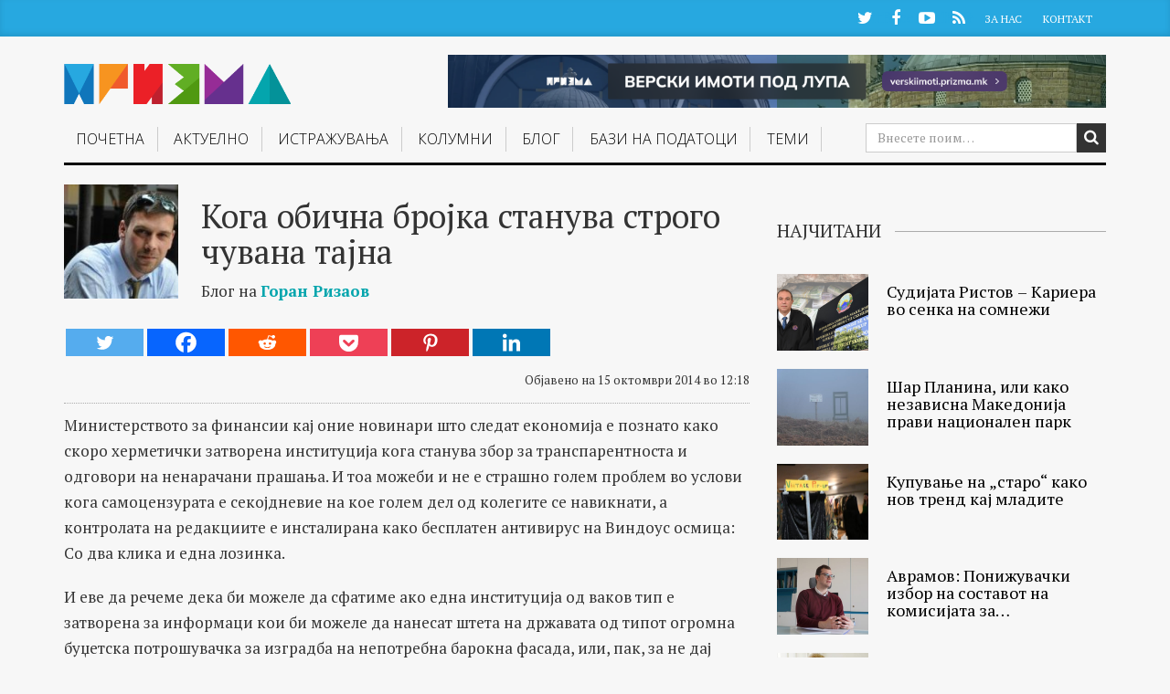

--- FILE ---
content_type: text/html; charset=UTF-8
request_url: https://prizma.mk/blog/koga-obichna-brojka-stanuva-strogo-chuvana-tajna/
body_size: 19335
content:
<!DOCTYPE html>
<html lang="mk-MK">
  <head>
   <!-- Google tag (gtag.js) -->
<script async src="https://www.googletagmanager.com/gtag/js?id=G-D1W2ELL9CL"></script>
<script> window.dataLayer = window.dataLayer || []; function gtag(){dataLayer.push(arguments);} gtag('js', new Date()); gtag('config', 'G-D1W2ELL9CL'); </script>
<!--<script type="text/javascript" src="https://static1.twitcount.com/js/button.js"></script>---->
    <meta charset="UTF-8">
    <meta name="viewport" content="width=device-width, initial-scale=1">
    <title>Кога обична бројка станува строго чувана тајна - Призма</title>
    <link rel="profile" href="https://gmpg.org/xfn/11">
    <link rel="pingback" href="https://prizma.mk/xmlrpc.php">
	<!--    prizma.mk   -->
  <script type="text/javascript">
		/* <![CDATA[ */
		(function() {
		  window.dm=window.dm||{AjaxData:[]};
		  window.dm.AjaxEvent=function(et,d,ssid,ad){
			dm.AjaxData.push({et:et,d:d,ssid:ssid,ad:ad});
			window.DotMetricsObj&&DotMetricsObj.onAjaxDataUpdate();
		  };
		  var d=document,
		  h=d.getElementsByTagName('head')[0],
		  s=d.createElement('script');
		  s.type='text/javascript';
		  s.async=true;
		  s.src=document.location.protocol + '//script.dotmetrics.net/door.js?id=3666';
		  h.appendChild(s);
		}());
		/* ]]> */
		</script>
    <!-- Favicon -->
          <link rel="shortcut icon" type="image/png" href="https://prizma.mk/wp-content/themes/prizma/favicon.png">
    
    <!-- Feed -->
    <link rel="alternate" type="application/rss+xml" title="Призма Feed" href="https://prizma.mk/feed/">

    <!--  iPhone Web App Home Screen Icon -->
    <link rel="apple-touch-icon" sizes="72x72" href="https://prizma.mk/wp-content/themes/prizma/images/devices/device-icon-ipad.png" />
    <link rel="apple-touch-icon" sizes="114x114" href="https://prizma.mk/wp-content/themes/prizma/images/devices/device-icon-retina.png" />
    <link rel="apple-touch-icon" href="https://prizma.mk/wp-content/themes/prizma/images/devices/device-icon.png" />

    <!-- Enable Startup Image for iOS Home Screen Web App -->
    <meta name="apple-mobile-web-app-capable" content="yes" />
    <!-- Startup Image iPad Landscape (748x1024) -->
    <link rel="apple-touch-startup-image" href="https://prizma.mk/wp-content/themes/prizma/images/devices/device-load-ipad-landscape.png" media="screen and (min-device-width: 481px) and (max-device-width: 1024px) and (orientation:landscape)" />
    <!-- Startup Image iPad Portrait (768x1004) -->
    <link rel="apple-touch-startup-image" href="https://prizma.mk/wp-content/themes/prizma/images/devices/device-load-ipad-portrait.png" media="screen and (min-device-width: 481px) and (max-device-width: 1024px) and (orientation:portrait)" />
    <!-- Startup Image iPhone (320x460) -->
    <link rel="apple-touch-startup-image" href="https://prizma.mk/wp-content/themes/prizma/images/devices/device-load.png" media="screen and (max-device-width: 320px)" />


    <meta name='robots' content='index, follow, max-image-preview:large, max-snippet:-1, max-video-preview:-1' />
	<!-- Pixel Cat Facebook Pixel Code -->
	<script>
	!function(f,b,e,v,n,t,s){if(f.fbq)return;n=f.fbq=function(){n.callMethod?
	n.callMethod.apply(n,arguments):n.queue.push(arguments)};if(!f._fbq)f._fbq=n;
	n.push=n;n.loaded=!0;n.version='2.0';n.queue=[];t=b.createElement(e);t.async=!0;
	t.src=v;s=b.getElementsByTagName(e)[0];s.parentNode.insertBefore(t,s)}(window,
	document,'script','https://connect.facebook.net/en_US/fbevents.js' );
	fbq( 'init', '989913001346789' );	</script>
	<!-- DO NOT MODIFY -->
	<!-- End Facebook Pixel Code -->
	
	<!-- This site is optimized with the Yoast SEO Premium plugin v21.5 (Yoast SEO v21.6) - https://yoast.com/wordpress/plugins/seo/ -->
	<link rel="canonical" href="https://prizma.mk/blog/koga-obichna-brojka-stanuva-strogo-chuvana-tajna/" />
	<meta property="og:locale" content="mk_MK" />
	<meta property="og:type" content="article" />
	<meta property="og:title" content="Кога обична бројка станува строго чувана тајна" />
	<meta property="og:description" content="Министерството за финансии кај оние новинари што следат економија е познато како скоро херметички затворена институција кога станува збор за транспарентноста и одговори на ненарачани прашања. И тоа можеби и не е страшно голем проблем во услови кога самоцензурата е секојдневие на кое голем дел од колегите се навикнати, а контролата на редакциите е инсталирана [&hellip;]" />
	<meta property="og:url" content="https://prizma.mk/blog/koga-obichna-brojka-stanuva-strogo-chuvana-tajna/" />
	<meta property="og:site_name" content="Призма" />
	<meta property="article:publisher" content="https://www.facebook.com/prizma.mk" />
	<meta property="article:modified_time" content="2016-07-19T12:20:42+00:00" />
	<meta name="twitter:card" content="summary_large_image" />
	<meta name="twitter:site" content="@Prizma_BIRN" />
	<script type="application/ld+json" class="yoast-schema-graph">{"@context":"https://schema.org","@graph":[{"@type":"WebPage","@id":"https://prizma.mk/blog/koga-obichna-brojka-stanuva-strogo-chuvana-tajna/","url":"https://prizma.mk/blog/koga-obichna-brojka-stanuva-strogo-chuvana-tajna/","name":"Кога обична бројка станува строго чувана тајна - Призма","isPartOf":{"@id":"https://prizma.mk/#website"},"datePublished":"2014-10-15T12:18:23+00:00","dateModified":"2016-07-19T12:20:42+00:00","breadcrumb":{"@id":"https://prizma.mk/blog/koga-obichna-brojka-stanuva-strogo-chuvana-tajna/#breadcrumb"},"inLanguage":"mk-MK","potentialAction":[{"@type":"ReadAction","target":["https://prizma.mk/blog/koga-obichna-brojka-stanuva-strogo-chuvana-tajna/"]}]},{"@type":"BreadcrumbList","@id":"https://prizma.mk/blog/koga-obichna-brojka-stanuva-strogo-chuvana-tajna/#breadcrumb","itemListElement":[{"@type":"ListItem","position":1,"name":"Почетна","item":"https://prizma.mk/"},{"@type":"ListItem","position":2,"name":"Блог","item":"https://prizma.mk/blog/"},{"@type":"ListItem","position":3,"name":"Кога обична бројка станува строго чувана тајна"}]},{"@type":"WebSite","@id":"https://prizma.mk/#website","url":"https://prizma.mk/","name":"Призма","description":"Истражуваме, не препишуваме","publisher":{"@id":"https://prizma.mk/#organization"},"potentialAction":[{"@type":"SearchAction","target":{"@type":"EntryPoint","urlTemplate":"https://prizma.mk/?s={search_term_string}"},"query-input":"required name=search_term_string"}],"inLanguage":"mk-MK"},{"@type":"Organization","@id":"https://prizma.mk/#organization","name":"Призма","url":"https://prizma.mk/","logo":{"@type":"ImageObject","inLanguage":"mk-MK","@id":"https://prizma.mk/#/schema/logo/image/","url":"https://prizma.mk/wp-content/uploads/2016/02/cropped-prizmalogo.png","contentUrl":"https://prizma.mk/wp-content/uploads/2016/02/cropped-prizmalogo.png","width":512,"height":512,"caption":"Призма"},"image":{"@id":"https://prizma.mk/#/schema/logo/image/"},"sameAs":["https://www.facebook.com/prizma.mk","https://twitter.com/Prizma_BIRN","https://www.youtube.com/channel/UCx2YX2oUUkJVdDVNiqfjTsg"]}]}</script>
	<!-- / Yoast SEO Premium plugin. -->


		
	<link rel='stylesheet' id='wp-block-library-css' href='https://prizma.mk/wp-includes/css/dist/block-library/style.min.css?ver=6.3.2' type='text/css' media='all' />
<style id='classic-theme-styles-inline-css' type='text/css'>
/*! This file is auto-generated */
.wp-block-button__link{color:#fff;background-color:#32373c;border-radius:9999px;box-shadow:none;text-decoration:none;padding:calc(.667em + 2px) calc(1.333em + 2px);font-size:1.125em}.wp-block-file__button{background:#32373c;color:#fff;text-decoration:none}
</style>
<style id='global-styles-inline-css' type='text/css'>
body{--wp--preset--color--black: #000000;--wp--preset--color--cyan-bluish-gray: #abb8c3;--wp--preset--color--white: #ffffff;--wp--preset--color--pale-pink: #f78da7;--wp--preset--color--vivid-red: #cf2e2e;--wp--preset--color--luminous-vivid-orange: #ff6900;--wp--preset--color--luminous-vivid-amber: #fcb900;--wp--preset--color--light-green-cyan: #7bdcb5;--wp--preset--color--vivid-green-cyan: #00d084;--wp--preset--color--pale-cyan-blue: #8ed1fc;--wp--preset--color--vivid-cyan-blue: #0693e3;--wp--preset--color--vivid-purple: #9b51e0;--wp--preset--gradient--vivid-cyan-blue-to-vivid-purple: linear-gradient(135deg,rgba(6,147,227,1) 0%,rgb(155,81,224) 100%);--wp--preset--gradient--light-green-cyan-to-vivid-green-cyan: linear-gradient(135deg,rgb(122,220,180) 0%,rgb(0,208,130) 100%);--wp--preset--gradient--luminous-vivid-amber-to-luminous-vivid-orange: linear-gradient(135deg,rgba(252,185,0,1) 0%,rgba(255,105,0,1) 100%);--wp--preset--gradient--luminous-vivid-orange-to-vivid-red: linear-gradient(135deg,rgba(255,105,0,1) 0%,rgb(207,46,46) 100%);--wp--preset--gradient--very-light-gray-to-cyan-bluish-gray: linear-gradient(135deg,rgb(238,238,238) 0%,rgb(169,184,195) 100%);--wp--preset--gradient--cool-to-warm-spectrum: linear-gradient(135deg,rgb(74,234,220) 0%,rgb(151,120,209) 20%,rgb(207,42,186) 40%,rgb(238,44,130) 60%,rgb(251,105,98) 80%,rgb(254,248,76) 100%);--wp--preset--gradient--blush-light-purple: linear-gradient(135deg,rgb(255,206,236) 0%,rgb(152,150,240) 100%);--wp--preset--gradient--blush-bordeaux: linear-gradient(135deg,rgb(254,205,165) 0%,rgb(254,45,45) 50%,rgb(107,0,62) 100%);--wp--preset--gradient--luminous-dusk: linear-gradient(135deg,rgb(255,203,112) 0%,rgb(199,81,192) 50%,rgb(65,88,208) 100%);--wp--preset--gradient--pale-ocean: linear-gradient(135deg,rgb(255,245,203) 0%,rgb(182,227,212) 50%,rgb(51,167,181) 100%);--wp--preset--gradient--electric-grass: linear-gradient(135deg,rgb(202,248,128) 0%,rgb(113,206,126) 100%);--wp--preset--gradient--midnight: linear-gradient(135deg,rgb(2,3,129) 0%,rgb(40,116,252) 100%);--wp--preset--font-size--small: 13px;--wp--preset--font-size--medium: 20px;--wp--preset--font-size--large: 36px;--wp--preset--font-size--x-large: 42px;--wp--preset--spacing--20: 0.44rem;--wp--preset--spacing--30: 0.67rem;--wp--preset--spacing--40: 1rem;--wp--preset--spacing--50: 1.5rem;--wp--preset--spacing--60: 2.25rem;--wp--preset--spacing--70: 3.38rem;--wp--preset--spacing--80: 5.06rem;--wp--preset--shadow--natural: 6px 6px 9px rgba(0, 0, 0, 0.2);--wp--preset--shadow--deep: 12px 12px 50px rgba(0, 0, 0, 0.4);--wp--preset--shadow--sharp: 6px 6px 0px rgba(0, 0, 0, 0.2);--wp--preset--shadow--outlined: 6px 6px 0px -3px rgba(255, 255, 255, 1), 6px 6px rgba(0, 0, 0, 1);--wp--preset--shadow--crisp: 6px 6px 0px rgba(0, 0, 0, 1);}:where(.is-layout-flex){gap: 0.5em;}:where(.is-layout-grid){gap: 0.5em;}body .is-layout-flow > .alignleft{float: left;margin-inline-start: 0;margin-inline-end: 2em;}body .is-layout-flow > .alignright{float: right;margin-inline-start: 2em;margin-inline-end: 0;}body .is-layout-flow > .aligncenter{margin-left: auto !important;margin-right: auto !important;}body .is-layout-constrained > .alignleft{float: left;margin-inline-start: 0;margin-inline-end: 2em;}body .is-layout-constrained > .alignright{float: right;margin-inline-start: 2em;margin-inline-end: 0;}body .is-layout-constrained > .aligncenter{margin-left: auto !important;margin-right: auto !important;}body .is-layout-constrained > :where(:not(.alignleft):not(.alignright):not(.alignfull)){max-width: var(--wp--style--global--content-size);margin-left: auto !important;margin-right: auto !important;}body .is-layout-constrained > .alignwide{max-width: var(--wp--style--global--wide-size);}body .is-layout-flex{display: flex;}body .is-layout-flex{flex-wrap: wrap;align-items: center;}body .is-layout-flex > *{margin: 0;}body .is-layout-grid{display: grid;}body .is-layout-grid > *{margin: 0;}:where(.wp-block-columns.is-layout-flex){gap: 2em;}:where(.wp-block-columns.is-layout-grid){gap: 2em;}:where(.wp-block-post-template.is-layout-flex){gap: 1.25em;}:where(.wp-block-post-template.is-layout-grid){gap: 1.25em;}.has-black-color{color: var(--wp--preset--color--black) !important;}.has-cyan-bluish-gray-color{color: var(--wp--preset--color--cyan-bluish-gray) !important;}.has-white-color{color: var(--wp--preset--color--white) !important;}.has-pale-pink-color{color: var(--wp--preset--color--pale-pink) !important;}.has-vivid-red-color{color: var(--wp--preset--color--vivid-red) !important;}.has-luminous-vivid-orange-color{color: var(--wp--preset--color--luminous-vivid-orange) !important;}.has-luminous-vivid-amber-color{color: var(--wp--preset--color--luminous-vivid-amber) !important;}.has-light-green-cyan-color{color: var(--wp--preset--color--light-green-cyan) !important;}.has-vivid-green-cyan-color{color: var(--wp--preset--color--vivid-green-cyan) !important;}.has-pale-cyan-blue-color{color: var(--wp--preset--color--pale-cyan-blue) !important;}.has-vivid-cyan-blue-color{color: var(--wp--preset--color--vivid-cyan-blue) !important;}.has-vivid-purple-color{color: var(--wp--preset--color--vivid-purple) !important;}.has-black-background-color{background-color: var(--wp--preset--color--black) !important;}.has-cyan-bluish-gray-background-color{background-color: var(--wp--preset--color--cyan-bluish-gray) !important;}.has-white-background-color{background-color: var(--wp--preset--color--white) !important;}.has-pale-pink-background-color{background-color: var(--wp--preset--color--pale-pink) !important;}.has-vivid-red-background-color{background-color: var(--wp--preset--color--vivid-red) !important;}.has-luminous-vivid-orange-background-color{background-color: var(--wp--preset--color--luminous-vivid-orange) !important;}.has-luminous-vivid-amber-background-color{background-color: var(--wp--preset--color--luminous-vivid-amber) !important;}.has-light-green-cyan-background-color{background-color: var(--wp--preset--color--light-green-cyan) !important;}.has-vivid-green-cyan-background-color{background-color: var(--wp--preset--color--vivid-green-cyan) !important;}.has-pale-cyan-blue-background-color{background-color: var(--wp--preset--color--pale-cyan-blue) !important;}.has-vivid-cyan-blue-background-color{background-color: var(--wp--preset--color--vivid-cyan-blue) !important;}.has-vivid-purple-background-color{background-color: var(--wp--preset--color--vivid-purple) !important;}.has-black-border-color{border-color: var(--wp--preset--color--black) !important;}.has-cyan-bluish-gray-border-color{border-color: var(--wp--preset--color--cyan-bluish-gray) !important;}.has-white-border-color{border-color: var(--wp--preset--color--white) !important;}.has-pale-pink-border-color{border-color: var(--wp--preset--color--pale-pink) !important;}.has-vivid-red-border-color{border-color: var(--wp--preset--color--vivid-red) !important;}.has-luminous-vivid-orange-border-color{border-color: var(--wp--preset--color--luminous-vivid-orange) !important;}.has-luminous-vivid-amber-border-color{border-color: var(--wp--preset--color--luminous-vivid-amber) !important;}.has-light-green-cyan-border-color{border-color: var(--wp--preset--color--light-green-cyan) !important;}.has-vivid-green-cyan-border-color{border-color: var(--wp--preset--color--vivid-green-cyan) !important;}.has-pale-cyan-blue-border-color{border-color: var(--wp--preset--color--pale-cyan-blue) !important;}.has-vivid-cyan-blue-border-color{border-color: var(--wp--preset--color--vivid-cyan-blue) !important;}.has-vivid-purple-border-color{border-color: var(--wp--preset--color--vivid-purple) !important;}.has-vivid-cyan-blue-to-vivid-purple-gradient-background{background: var(--wp--preset--gradient--vivid-cyan-blue-to-vivid-purple) !important;}.has-light-green-cyan-to-vivid-green-cyan-gradient-background{background: var(--wp--preset--gradient--light-green-cyan-to-vivid-green-cyan) !important;}.has-luminous-vivid-amber-to-luminous-vivid-orange-gradient-background{background: var(--wp--preset--gradient--luminous-vivid-amber-to-luminous-vivid-orange) !important;}.has-luminous-vivid-orange-to-vivid-red-gradient-background{background: var(--wp--preset--gradient--luminous-vivid-orange-to-vivid-red) !important;}.has-very-light-gray-to-cyan-bluish-gray-gradient-background{background: var(--wp--preset--gradient--very-light-gray-to-cyan-bluish-gray) !important;}.has-cool-to-warm-spectrum-gradient-background{background: var(--wp--preset--gradient--cool-to-warm-spectrum) !important;}.has-blush-light-purple-gradient-background{background: var(--wp--preset--gradient--blush-light-purple) !important;}.has-blush-bordeaux-gradient-background{background: var(--wp--preset--gradient--blush-bordeaux) !important;}.has-luminous-dusk-gradient-background{background: var(--wp--preset--gradient--luminous-dusk) !important;}.has-pale-ocean-gradient-background{background: var(--wp--preset--gradient--pale-ocean) !important;}.has-electric-grass-gradient-background{background: var(--wp--preset--gradient--electric-grass) !important;}.has-midnight-gradient-background{background: var(--wp--preset--gradient--midnight) !important;}.has-small-font-size{font-size: var(--wp--preset--font-size--small) !important;}.has-medium-font-size{font-size: var(--wp--preset--font-size--medium) !important;}.has-large-font-size{font-size: var(--wp--preset--font-size--large) !important;}.has-x-large-font-size{font-size: var(--wp--preset--font-size--x-large) !important;}
.wp-block-navigation a:where(:not(.wp-element-button)){color: inherit;}
:where(.wp-block-post-template.is-layout-flex){gap: 1.25em;}:where(.wp-block-post-template.is-layout-grid){gap: 1.25em;}
:where(.wp-block-columns.is-layout-flex){gap: 2em;}:where(.wp-block-columns.is-layout-grid){gap: 2em;}
.wp-block-pullquote{font-size: 1.5em;line-height: 1.6;}
</style>
<link rel='stylesheet' id='normalize-css-css' href='https://prizma.mk/wp-content/themes/prizma/css/normalize.css?ver=3.0.2' type='text/css' media='all' />
<link rel='stylesheet' id='gliesewp-css-css' href='https://prizma.mk/wp-content/themes/prizma/css/bootstrap.css?ver=1.1' type='text/css' media='all' />
<link rel='stylesheet' id='main-css-css' href='https://prizma.mk/wp-content/themes/prizma/style.css?ver=1700257459' type='text/css' media='all' />
<link rel='stylesheet' id='owl-carousel-css-css' href='https://prizma.mk/wp-content/themes/prizma/css/owl.carousel.css?ver=6.3.2' type='text/css' media='all' />
<link rel='stylesheet' id='owl-carousel-css-theme-css' href='https://prizma.mk/wp-content/themes/prizma/css/owl.theme.css?ver=6.3.2' type='text/css' media='all' />
<link rel='stylesheet' id='font-awesome-css' href='https://prizma.mk/wp-content/themes/prizma/css/font-awesome.css?ver=4.3.0' type='text/css' media='all' />
<link rel='stylesheet' id='heateor_sss_frontend_css-css' href='https://prizma.mk/wp-content/plugins/sassy-social-share/public/css/sassy-social-share-public.css?ver=3.3.65' type='text/css' media='all' />
<style id='heateor_sss_frontend_css-inline-css' type='text/css'>
.heateor_sss_button_instagram span.heateor_sss_svg,a.heateor_sss_instagram span.heateor_sss_svg{background:radial-gradient(circle at 30% 107%,#fdf497 0,#fdf497 5%,#fd5949 45%,#d6249f 60%,#285aeb 90%)}.heateor_sss_horizontal_sharing .heateor_sss_svg,.heateor_sss_standard_follow_icons_container .heateor_sss_svg{color:#fff;border-width:0px;border-style:solid;border-color:transparent}.heateor_sss_horizontal_sharing .heateorSssTCBackground{color:#666}.heateor_sss_horizontal_sharing span.heateor_sss_svg:hover,.heateor_sss_standard_follow_icons_container span.heateor_sss_svg:hover{border-color:transparent;}.heateor_sss_vertical_sharing span.heateor_sss_svg,.heateor_sss_floating_follow_icons_container span.heateor_sss_svg{color:#fff;border-width:0px;border-style:solid;border-color:transparent;}.heateor_sss_vertical_sharing .heateorSssTCBackground{color:#666;}.heateor_sss_vertical_sharing span.heateor_sss_svg:hover,.heateor_sss_floating_follow_icons_container span.heateor_sss_svg:hover{border-color:transparent;}div.heateor_sss_horizontal_sharing svg{width:50%;margin:auto;}div.heateor_sss_horizontal_sharing .heateor_sss_square_count{float:left;width:50%;line-height:30px;}@media screen and (max-width:783px) {.heateor_sss_vertical_sharing{display:none!important}}
</style>
<link rel='stylesheet' id='upprev-css-css' href='https://prizma.mk/wp-content/plugins/upprev-nytimes-style-next-post-jquery-animated-fly-in-button/styles/upprev.css?ver=3.3.30' type='text/css' media='all' />
<link rel='stylesheet' id='wp-paginate-css' href='https://prizma.mk/wp-content/plugins/wp-paginate/css/wp-paginate.css?ver=2.2.1' type='text/css' media='screen' />
<script type="text/javascript">
var iworks_upprev = { animation: 'flyout', position: 'right', offset_percent: 85, offset_element: '#comments', css_width: 400, css_side: 0, compare: 'category', url_new_window: 0, ga_track_views: 1, ga_track_clicks: 1, ga_opt_noninteraction: 1, title: 'Кога обична бројка станува строго чувана тајна' };
</script>
<script type='text/javascript' src='https://prizma.mk/wp-includes/js/jquery/jquery.min.js?ver=3.7.0' id='jquery-core-js'></script>
<script type='text/javascript' src='https://prizma.mk/wp-includes/js/jquery/jquery-migrate.min.js?ver=3.4.1' id='jquery-migrate-js'></script>
<script type='text/javascript' src='https://prizma.mk/wp-content/plugins/optimize-redis-post-views/js/init.js?ver=1.7' id='post-views-redis-js'></script>
<script id="post-views-redis-js-after" type="text/javascript">
var _rpv = {id: 5187, url: 'https://prizma.mk/wp-content/plugins/optimize-redis-post-views/post-view.php'};
</script>
<script type='text/javascript' src='https://prizma.mk/wp-content/plugins/upprev-nytimes-style-next-post-jquery-animated-fly-in-button/scripts/upprev.js?ver=3.3.30' id='iworks_upprev-js-js'></script>
<link rel="alternate" type="application/json+oembed" href="https://prizma.mk/wp-json/oembed/1.0/embed?url=https%3A%2F%2Fprizma.mk%2Fblog%2Fkoga-obichna-brojka-stanuva-strogo-chuvana-tajna%2F" />
<link rel="alternate" type="text/xml+oembed" href="https://prizma.mk/wp-json/oembed/1.0/embed?url=https%3A%2F%2Fprizma.mk%2Fblog%2Fkoga-obichna-brojka-stanuva-strogo-chuvana-tajna%2F&#038;format=xml" />
<link rel="icon" href="https://prizma.mk/wp-content/uploads/2016/09/cropped-P-Transparent-32x32.png" sizes="32x32" />
<link rel="icon" href="https://prizma.mk/wp-content/uploads/2016/09/cropped-P-Transparent-192x192.png" sizes="192x192" />
<link rel="apple-touch-icon" href="https://prizma.mk/wp-content/uploads/2016/09/cropped-P-Transparent-180x180.png" />
<meta name="msapplication-TileImage" content="https://prizma.mk/wp-content/uploads/2016/09/cropped-P-Transparent-270x270.png" />
		<style type="text/css" id="wp-custom-css">
			.site-header.affix .banner-728-top{
	display: none;
}


.banner-728-top img {
    max-width: 728px;
	width:100%;
	margin-bottom:10px;
}
@media print, screen and (min-width: 2180px) {

.navbar-default .navbar-nav>li>a {
	padding: 0.5vh 0.65vw 0.5vh;
	}
	
	.affix .navbar-default .navbar-nav>li>a {
    padding: 0.5vh 0.5vw 1vh;
}
	.affix .navbar-default .main-menu-bootstrap-wrap {
		width: 74%;align-content}
    
}

@media print, screen and (max-width: 980px) {
.mobile-banner-top img {
	max-width:100%;
	margin: 0 auto;
}
}

@media print, screen and (min-width: 981px) {
.mobile-banner-top {
	display: none;
	
}
}

.page-id-76852 .dosie-hero .bg {
    position: absolute;
	background-position: top center;

}


		</style>
		<style type="text/css">
#upprev_box{bottom:0px;width:400px;right:0px;display:block;right:-450px;display:block;}
#upprev_box { padding: 15px; } #upprev_box a.upprev_thumbnail img { margin: 0 15px 5px 0; } </style>

    <!-- Custom CSS from Theme Options -->
    <style type="text/css">
    </style>

    

  </head>

  <body class="blog-template-default single single-blog postid-5187 single-format-standard group-blog">

    <div id="page" class="hfeed site">
      	  <div id="header-container">
      <header id="masthead" class="site-header" data-spy="affix" data-offset-top="100" role="banner">

        <div class="mini-menu hidden-xs">
          <div class="container">
            <div class="row">
              <div class="col-md-12">
                <ul class="social-profiles">
                                      <li><a href="https://twitter.com/Prizma_BIRN" class="twitter" target="_blank">Twitter</a></li>
                                                        <li><a href="https://www.facebook.com/prizma.mk" class="facebook" target="_blank">Facebook</a></li>
                                                                          <li><a href="https://www.youtube.com/channel/UCx2YX2oUUkJVdDVNiqfjTsg" class="youtube" target="_blank">YouTube</a></li>
                                                                                                              <li><a href="https://prizma.mk/feed" class="rss" target="_blank">RSS</a></li>
                                  </ul>
                <ul id="mini-menu" class="list-inline"><li id="menu-item-441" class="menu-item menu-item-type-post_type menu-item-object-page menu-item-441"><a href="https://prizma.mk/shto-e-prizma/">За Нас</a></li>
<li id="menu-item-443" class="menu-item menu-item-type-post_type menu-item-object-page menu-item-443"><a href="https://prizma.mk/kontakt/">Контакт</a></li>
</ul>              </div>
            </div>
          </div>
        </div>
        <nav class="navbar navbar-default" role="navigation">

          <div class="container">

            <div class="main-menu-border-wrap">
              <div class="row">
                <div class="col-sm-3 col-md-3 navbar-brand-wrapper">
                  <div class="navbar-header">
                    <button type="button" class="navbar-toggle" data-toggle="collapse" data-target=".navbar-collapse">
                      <span class="icon-bar"></span>
                      <span class="icon-bar"></span>
                      <span class="icon-bar"></span>
                    </button>
                    <a href="https://prizma.mk/" title="Призма" rel="home"  class="navbar-brand">
                                              <img class="img-responsive" src="https://prizma.mk/wp-content/themes/prizma/images/logo@2x.png" />
                                          </a>	

                  </div>
                </div>

                <div class="col-sm-8 col-md-9 hidden-xs hidden-sm">
                  <div style="max-width:720px" class="banner-728-top">
                       
                  
              <a href="https://verskiimoti.prizma.mk/" target="_blank"><img src="/wp-content/uploads/2025/06/BIRN-Macedonia-Verski-Imoti-Pod-Lupa-Banner-990x80-alt.png"></a>
                  </div>
                </div>

                <div class="col-md-12 main-menu-bootstrap-wrap">

                  <div class="navbar-collapse collapse "><ul id="main-menu" class="nav navbar-nav"><li id="menu-item-395" class="menu-item menu-item-type-custom menu-item-object-custom menu-item-home menu-item-395"><a href="https://prizma.mk">Почетна</a></li>
<li id="menu-item-7325" class="menu-item menu-item-type-taxonomy menu-item-object-category menu-item-has-children dropdown menu-item-7325"><a href="https://prizma.mk/kategorija/aktuelno/" class="dropdown-toggle" data-toggle="dropdown">Актуелно <b class="caret"></b></a>
<ul class="dropdown-menu">
	<li id="menu-item-1121" class="menu-item menu-item-type-taxonomy menu-item-object-category menu-item-1121"><a href="https://prizma.mk/kategorija/aktuelno/vesti/">Вести</a></li>
	<li id="menu-item-46939" class="menu-item menu-item-type-taxonomy menu-item-object-category menu-item-46939"><a href="https://prizma.mk/kategorija/izveshtaj/">Извештај</a></li>
	<li id="menu-item-1123" class="menu-item menu-item-type-taxonomy menu-item-object-category menu-item-1123"><a href="https://prizma.mk/kategorija/aktuelno/analizi/">Анализи</a></li>
	<li id="menu-item-1125" class="menu-item menu-item-type-taxonomy menu-item-object-category menu-item-1125"><a href="https://prizma.mk/kategorija/intervjua/">Интервјуа</a></li>
	<li id="menu-item-1127" class="menu-item menu-item-type-taxonomy menu-item-object-category menu-item-1127"><a href="https://prizma.mk/kategorija/aktuelno/reportazhi/">Репортажи</a></li>
	<li id="menu-item-17517" class="menu-item menu-item-type-taxonomy menu-item-object-category menu-item-17517"><a href="https://prizma.mk/kategorija/aktuelno/region/">Регион</a></li>
	<li id="menu-item-45827" class="menu-item menu-item-type-taxonomy menu-item-object-category menu-item-45827"><a href="https://prizma.mk/kategorija/komentar/">Коментар</a></li>
	<li id="menu-item-46679" class="menu-item menu-item-type-taxonomy menu-item-object-category menu-item-46679"><a href="https://prizma.mk/kategorija/portret/">Портрет</a></li>
	<li id="menu-item-64711" class="menu-item menu-item-type-taxonomy menu-item-object-category menu-item-64711"><a href="https://prizma.mk/kategorija/aktuelno/balkan-insight/">Balkan Insight</a></li>
</ul>
</li>
<li id="menu-item-1129" class="menu-item menu-item-type-taxonomy menu-item-object-category menu-item-1129"><a href="https://prizma.mk/kategorija/istrazuvanja/">Истражувањa</a></li>
<li id="menu-item-11213" class="menu-item menu-item-type-custom menu-item-object-custom menu-item-11213"><a href="/kolumni/">Колумни</a></li>
<li id="menu-item-23290" class="menu-item menu-item-type-custom menu-item-object-custom menu-item-has-children dropdown menu-item-23290"><a href="/blog" class="dropdown-toggle" data-toggle="dropdown">Блог <b class="caret"></b></a>
<ul class="dropdown-menu">
	<li id="menu-item-13476" class="menu-item menu-item-type-taxonomy menu-item-object-category menu-item-13476"><a href="https://prizma.mk/kategorija/rakopis/">Ракопис</a></li>
</ul>
</li>
<li id="menu-item-64426" class="menu-item menu-item-type-custom menu-item-object-custom menu-item-has-children dropdown menu-item-64426"><a href="#" class="dropdown-toggle" data-toggle="dropdown">Бази на податоци <b class="caret"></b></a>
<ul class="dropdown-menu">
	<li id="menu-item-74057" class="menu-item menu-item-type-custom menu-item-object-custom menu-item-74057"><a target="_blank" href="https://verskiimoti.prizma.mk/mk">Верски имоти под лупа</a></li>
	<li id="menu-item-64427" class="menu-item menu-item-type-custom menu-item-object-custom menu-item-64427"><a target="_blank" href="https://mediumi.prizma.mk/">Медиуми под лупа</a></li>
	<li id="menu-item-64428" class="menu-item menu-item-type-custom menu-item-object-custom menu-item-64428"><a target="_blank" href="https://skopje2014.prizma.mk/">Скопје 2014 под лупа</a></li>
	<li id="menu-item-64429" class="menu-item menu-item-type-custom menu-item-object-custom menu-item-64429"><a target="_blank" href="https://opstini.prizma.mk/">Општини под лупа</a></li>
	<li id="menu-item-64430" class="menu-item menu-item-type-custom menu-item-object-custom menu-item-64430"><a target="_blank" href="https://investicii.prizma.mk/">Странски инвестиции под лупа</a></li>
</ul>
</li>
<li id="menu-item-18781" class="menu-item menu-item-type-custom menu-item-object-custom menu-item-has-children dropdown menu-item-18781"><a href="#" class="dropdown-toggle" data-toggle="dropdown">Теми <b class="caret"></b></a>
<ul class="dropdown-menu">
	<li id="menu-item-74058" class="menu-item menu-item-type-custom menu-item-object-custom menu-item-74058"><a href="https://prizma.mk/tag/verski-zaednitsi/">Верски заедници</a></li>
	<li id="menu-item-18783" class="menu-item menu-item-type-custom menu-item-object-custom menu-item-18783"><a href="/tag/mediumi">Медиуми</a></li>
	<li id="menu-item-18784" class="menu-item menu-item-type-custom menu-item-object-custom menu-item-18784"><a href="/tag/obrazovanie">Образование</a></li>
	<li id="menu-item-18785" class="menu-item menu-item-type-custom menu-item-object-custom menu-item-18785"><a href="/tag/zdravstvo">Здравство</a></li>
	<li id="menu-item-18786" class="menu-item menu-item-type-custom menu-item-object-custom menu-item-18786"><a href="/tag/pravosudstvo">Правосудство</a></li>
	<li id="menu-item-18787" class="menu-item menu-item-type-custom menu-item-object-custom menu-item-18787"><a href="/tag/urbanizam">Урбанизам</a></li>
	<li id="menu-item-18791" class="menu-item menu-item-type-custom menu-item-object-custom menu-item-18791"><a href="/tag/zhivotna-sredina">Животна средина</a></li>
	<li id="menu-item-18983" class="menu-item menu-item-type-custom menu-item-object-custom menu-item-18983"><a href="/tag/digitalni-prava">Дигитални права</a></li>
	<li id="menu-item-45244" class="menu-item menu-item-type-custom menu-item-object-custom menu-item-45244"><a href="/tag/izbori">Избори</a></li>
	<li id="menu-item-45245" class="menu-item menu-item-type-custom menu-item-object-custom menu-item-45245"><a href="/tag/politichki-partii">Политички партии</a></li>
</ul>
</li>
</ul></div>                </div>
              </div><!-- row -->
              <div class="search-form-wrap">
                <form role="search" method="get" class="search-form" action="https://prizma.mk/"> 
  <div class="input-group search-group">
    <input type="search" required="required" class="form-control" placeholder="Внесете поим&hellip;" value="" name="s" title="Search for:">
    <button class="search-form-submit" type="submit" href="#search_toggle"><i class="fa fa-search fa-inverse"></i></button>
  </div>
</form>              </div>
            </div><!-- .main-menu-border-wrap -->
          </div><!-- container -->
        </nav>

      </header><!-- #masthead -->
	</div>
      <div class="header-start-here">
        <div class="container">
          <div class="row">
            <div class="col-xs-12">
              <a href="">
                <div class="first"></div>
                <div class="second"></div>
                <div class="third"></div>
              </a>
            </div>	
          </div>
        </div>
      </div>
      <div class="mobile-banner-top">
                  <div style="margin: 10px 20px;" >
                  
               <a href="https://verskiimoti.prizma.mk/" target="_blank"><img src="/wp-content/uploads/2025/06/BIRN-Macedonia-Verski-Imoti-Pod-Lupa-Banner-990x80-alt.png"></a> 
                  </div>
      </div>


      <div id="content" class="site-content">	<div class="container">
		<div class="row">
			<div class="col-md-8">
				<div id="primary" class="content-area">
					<main id="main" class="site-main" role="main">
			
								
						<article id="post-5187" class="post-5187 blog type-blog status-publish format-standard hentry">
	<header class="entry-header">
    	<div class="row no-pad">
        	<div class="col-xs-2">
                <figure>
                        <img src="https://prizma.mk/wp-content/uploads/2016/07/260x195-3-2-150x150.jpeg" alt="" class="img-responsive alignright">                </figure>
            </div>
        	<div class="col-xs-10">
            	<div style="padding-left:25px;">
                	<div class="h5 opensans weight600 text-upper naslov-na-kolumna-vnatre"><a href="https://prizma.mk/author/goran-rizaov/"></a></div>
                    <h1 class="entry-title">Кога обична бројка станува строго чувана тајна</h1>
                	<div class="ptserif avtor" >
						Блог на <span class="weight600"><a href="https://prizma.mk/author/goran-rizaov/">Горан Ризаов</a></span>
                    </div>
                </div>
            </div>

        </div>
        
        <div class="heateor_sss_sharing_container heateor_sss_horizontal_sharing" data-heateor-ss-offset="0" data-heateor-sss-href='https://prizma.mk/blog/koga-obichna-brojka-stanuva-strogo-chuvana-tajna/'><div class="heateor_sss_sharing_ul"><a aria-label="Twitter" class="heateor_sss_button_twitter" href="https://twitter.com/intent/tweet?text=%D0%9A%D0%BE%D0%B3%D0%B0%20%D0%BE%D0%B1%D0%B8%D1%87%D0%BD%D0%B0%20%D0%B1%D1%80%D0%BE%D1%98%D0%BA%D0%B0%20%D1%81%D1%82%D0%B0%D0%BD%D1%83%D0%B2%D0%B0%20%D1%81%D1%82%D1%80%D0%BE%D0%B3%D0%BE%20%D1%87%D1%83%D0%B2%D0%B0%D0%BD%D0%B0%20%D1%82%D0%B0%D1%98%D0%BD%D0%B0&url=https%3A%2F%2Fprizma.mk%2Fblog%2Fkoga-obichna-brojka-stanuva-strogo-chuvana-tajna%2F" title="Twitter" rel="nofollow noopener" target="_blank" style="font-size:32px!important;box-shadow:none;display:inline-block;vertical-align:middle"><span class="heateor_sss_svg heateor_sss_s__default heateor_sss_s_twitter" style="background-color:#55acee;width:85px;height:30px;display:inline-block;opacity:1;float:left;font-size:32px;box-shadow:none;display:inline-block;font-size:16px;padding:0 4px;vertical-align:middle;background-repeat:repeat;overflow:hidden;padding:0;cursor:pointer;box-sizing:content-box"><svg style="display:block;" focusable="false" aria-hidden="true" xmlns="http://www.w3.org/2000/svg" width="100%" height="100%" viewBox="-4 -4 39 39"><path d="M28 8.557a9.913 9.913 0 0 1-2.828.775 4.93 4.93 0 0 0 2.166-2.725 9.738 9.738 0 0 1-3.13 1.194 4.92 4.92 0 0 0-3.593-1.55 4.924 4.924 0 0 0-4.794 6.049c-4.09-.21-7.72-2.17-10.15-5.15a4.942 4.942 0 0 0-.665 2.477c0 1.71.87 3.214 2.19 4.1a4.968 4.968 0 0 1-2.23-.616v.06c0 2.39 1.7 4.38 3.952 4.83-.414.115-.85.174-1.297.174-.318 0-.626-.03-.928-.086a4.935 4.935 0 0 0 4.6 3.42 9.893 9.893 0 0 1-6.114 2.107c-.398 0-.79-.023-1.175-.068a13.953 13.953 0 0 0 7.55 2.213c9.056 0 14.01-7.507 14.01-14.013 0-.213-.005-.426-.015-.637.96-.695 1.795-1.56 2.455-2.55z" fill="#fff"></path></svg><span class="heateor_sss_square_count heateor_sss_twitter_count">&nbsp;</span></span></a><a aria-label="Facebook" class="heateor_sss_facebook" href="https://www.facebook.com/sharer/sharer.php?u=https%3A%2F%2Fprizma.mk%2Fblog%2Fkoga-obichna-brojka-stanuva-strogo-chuvana-tajna%2F" title="Facebook" rel="nofollow noopener" target="_blank" style="font-size:32px!important;box-shadow:none;display:inline-block;vertical-align:middle"><span class="heateor_sss_svg" style="background-color:#0765FE;width:85px;height:30px;display:inline-block;opacity:1;float:left;font-size:32px;box-shadow:none;display:inline-block;font-size:16px;padding:0 4px;vertical-align:middle;background-repeat:repeat;overflow:hidden;padding:0;cursor:pointer;box-sizing:content-box"><svg style="display:block;" focusable="false" aria-hidden="true" xmlns="http://www.w3.org/2000/svg" width="100%" height="100%" viewBox="0 0 32 32"><path fill="#fff" d="M28 16c0-6.627-5.373-12-12-12S4 9.373 4 16c0 5.628 3.875 10.35 9.101 11.647v-7.98h-2.474V16H13.1v-1.58c0-4.085 1.849-5.978 5.859-5.978.76 0 2.072.15 2.608.298v3.325c-.283-.03-.775-.045-1.386-.045-1.967 0-2.728.745-2.728 2.683V16h3.92l-.673 3.667h-3.247v8.245C23.395 27.195 28 22.135 28 16Z"></path></svg><span class="heateor_sss_square_count heateor_sss_facebook_count">&nbsp;</span></span></a><a aria-label="Reddit" class="heateor_sss_button_reddit" href="http://reddit.com/submit?url=https%3A%2F%2Fprizma.mk%2Fblog%2Fkoga-obichna-brojka-stanuva-strogo-chuvana-tajna%2F&title=%D0%9A%D0%BE%D0%B3%D0%B0%20%D0%BE%D0%B1%D0%B8%D1%87%D0%BD%D0%B0%20%D0%B1%D1%80%D0%BE%D1%98%D0%BA%D0%B0%20%D1%81%D1%82%D0%B0%D0%BD%D1%83%D0%B2%D0%B0%20%D1%81%D1%82%D1%80%D0%BE%D0%B3%D0%BE%20%D1%87%D1%83%D0%B2%D0%B0%D0%BD%D0%B0%20%D1%82%D0%B0%D1%98%D0%BD%D0%B0" title="Reddit" rel="nofollow noopener" target="_blank" style="font-size:32px!important;box-shadow:none;display:inline-block;vertical-align:middle"><span class="heateor_sss_svg heateor_sss_s__default heateor_sss_s_reddit" style="background-color:#ff5700;width:85px;height:30px;display:inline-block;opacity:1;float:left;font-size:32px;box-shadow:none;display:inline-block;font-size:16px;padding:0 4px;vertical-align:middle;background-repeat:repeat;overflow:hidden;padding:0;cursor:pointer;box-sizing:content-box"><svg style="display:block;" focusable="false" aria-hidden="true" xmlns="http://www.w3.org/2000/svg" width="100%" height="100%" viewBox="-3.5 -3.5 39 39"><path d="M28.543 15.774a2.953 2.953 0 0 0-2.951-2.949 2.882 2.882 0 0 0-1.9.713 14.075 14.075 0 0 0-6.85-2.044l1.38-4.349 3.768.884a2.452 2.452 0 1 0 .24-1.176l-4.274-1a.6.6 0 0 0-.709.4l-1.659 5.224a14.314 14.314 0 0 0-7.316 2.029 2.908 2.908 0 0 0-1.872-.681 2.942 2.942 0 0 0-1.618 5.4 5.109 5.109 0 0 0-.062.765c0 4.158 5.037 7.541 11.229 7.541s11.22-3.383 11.22-7.541a5.2 5.2 0 0 0-.053-.706 2.963 2.963 0 0 0 1.427-2.51zm-18.008 1.88a1.753 1.753 0 0 1 1.73-1.74 1.73 1.73 0 0 1 1.709 1.74 1.709 1.709 0 0 1-1.709 1.711 1.733 1.733 0 0 1-1.73-1.711zm9.565 4.968a5.573 5.573 0 0 1-4.081 1.272h-.032a5.576 5.576 0 0 1-4.087-1.272.6.6 0 0 1 .844-.854 4.5 4.5 0 0 0 3.238.927h.032a4.5 4.5 0 0 0 3.237-.927.6.6 0 1 1 .844.854zm-.331-3.256a1.726 1.726 0 1 1 1.709-1.712 1.717 1.717 0 0 1-1.712 1.712z" fill="#fff"/></svg><span class="heateor_sss_square_count heateor_sss_reddit_count">&nbsp;</span></span></a><a aria-label="Pocket" class="heateor_sss_button_pocket" href="https://getpocket.com/edit?url=https%3A%2F%2Fprizma.mk%2Fblog%2Fkoga-obichna-brojka-stanuva-strogo-chuvana-tajna%2F&title=%D0%9A%D0%BE%D0%B3%D0%B0%20%D0%BE%D0%B1%D0%B8%D1%87%D0%BD%D0%B0%20%D0%B1%D1%80%D0%BE%D1%98%D0%BA%D0%B0%20%D1%81%D1%82%D0%B0%D0%BD%D1%83%D0%B2%D0%B0%20%D1%81%D1%82%D1%80%D0%BE%D0%B3%D0%BE%20%D1%87%D1%83%D0%B2%D0%B0%D0%BD%D0%B0%20%D1%82%D0%B0%D1%98%D0%BD%D0%B0" title="Pocket" rel="nofollow noopener" target="_blank" style="font-size:32px!important;box-shadow:none;display:inline-block;vertical-align:middle"><span class="heateor_sss_svg aheateor_sss_s__default heateor_sss_s_pocket" style="background-color:#ee4056;width:85px;height:30px;display:inline-block;opacity:1;float:left;font-size:32px;box-shadow:none;display:inline-block;font-size:16px;padding:0 4px;vertical-align:middle;background-repeat:repeat;overflow:hidden;padding:0;cursor:pointer;box-sizing:content-box"><svg style="display:block;" focusable="false" aria-hidden="true" xmlns="http://www.w3.org/2000/svg" width="100%" height="100%" viewBox="0 -1 32 32"><path fill="#fff" d="M16.005 6.244c2.927 0 5.854-.002 8.782 0 1.396.002 2.195.78 2.188 2.165-.015 2.485.116 4.987-.11 7.456-.75 8.204-10.027 12.607-16.91 8.064-3.086-2.036-4.82-4.925-4.917-8.672-.06-2.34-.034-4.684-.018-7.025.008-1.214.812-1.98 2.056-1.983 2.975-.01 5.952-.004 8.93-.006zm-5.037 5.483c-.867.093-1.365.396-1.62 1.025-.27.67-.078 1.256.417 1.732 1.688 1.62 3.378 3.238 5.09 4.838.745.695 1.537.687 2.278-.01 1.654-1.55 3.298-3.112 4.93-4.686.827-.797.91-1.714.252-2.38-.694-.704-1.583-.647-2.447.17-1.097 1.04-2.215 2.06-3.266 3.143-.485.494-.77.434-1.227-.025-1.1-1.107-2.234-2.18-3.39-3.225-.325-.29-.77-.447-1.017-.583z"></path></svg><span class="heateor_sss_square_count heateor_sss_Pocket_count">&nbsp;</span></span></a><a aria-label="Pinterest" class="heateor_sss_button_pinterest" href="https://prizma.mk/blog/koga-obichna-brojka-stanuva-strogo-chuvana-tajna/" onclick="event.preventDefault();javascript:void( (function() {var e=document.createElement('script' );e.setAttribute('type','text/javascript' );e.setAttribute('charset','UTF-8' );e.setAttribute('src','//assets.pinterest.com/js/pinmarklet.js?r='+Math.random()*99999999);document.body.appendChild(e)})());" title="Pinterest" rel="nofollow noopener" style="font-size:32px!important;box-shadow:none;display:inline-block;vertical-align:middle"><span class="heateor_sss_svg heateor_sss_s__default heateor_sss_s_pinterest" style="background-color:#cc2329;width:85px;height:30px;display:inline-block;opacity:1;float:left;font-size:32px;box-shadow:none;display:inline-block;font-size:16px;padding:0 4px;vertical-align:middle;background-repeat:repeat;overflow:hidden;padding:0;cursor:pointer;box-sizing:content-box"><svg style="display:block;" focusable="false" aria-hidden="true" xmlns="http://www.w3.org/2000/svg" width="100%" height="100%" viewBox="-2 -2 35 35"><path fill="#fff" d="M16.539 4.5c-6.277 0-9.442 4.5-9.442 8.253 0 2.272.86 4.293 2.705 5.046.303.125.574.005.662-.33.061-.231.205-.816.27-1.06.088-.331.053-.447-.191-.736-.532-.627-.873-1.439-.873-2.591 0-3.338 2.498-6.327 6.505-6.327 3.548 0 5.497 2.168 5.497 5.062 0 3.81-1.686 7.025-4.188 7.025-1.382 0-2.416-1.142-2.085-2.545.397-1.674 1.166-3.48 1.166-4.689 0-1.081-.581-1.983-1.782-1.983-1.413 0-2.548 1.462-2.548 3.419 0 1.247.421 2.091.421 2.091l-1.699 7.199c-.505 2.137-.076 4.755-.039 5.019.021.158.223.196.314.077.13-.17 1.813-2.247 2.384-4.324.162-.587.929-3.631.929-3.631.46.876 1.801 1.646 3.227 1.646 4.247 0 7.128-3.871 7.128-9.053.003-3.918-3.317-7.568-8.361-7.568z"/></svg><span class="heateor_sss_square_count heateor_sss_pinterest_count">&nbsp;</span></span></a><a aria-label="Linkedin" class="heateor_sss_button_linkedin" href="https://www.linkedin.com/sharing/share-offsite/?url=https%3A%2F%2Fprizma.mk%2Fblog%2Fkoga-obichna-brojka-stanuva-strogo-chuvana-tajna%2F" title="Linkedin" rel="nofollow noopener" target="_blank" style="font-size:32px!important;box-shadow:none;display:inline-block;vertical-align:middle"><span class="heateor_sss_svg heateor_sss_s__default heateor_sss_s_linkedin" style="background-color:#0077b5;width:85px;height:30px;display:inline-block;opacity:1;float:left;font-size:32px;box-shadow:none;display:inline-block;font-size:16px;padding:0 4px;vertical-align:middle;background-repeat:repeat;overflow:hidden;padding:0;cursor:pointer;box-sizing:content-box"><svg style="display:block;" focusable="false" aria-hidden="true" xmlns="http://www.w3.org/2000/svg" width="100%" height="100%" viewBox="0 0 32 32"><path d="M6.227 12.61h4.19v13.48h-4.19V12.61zm2.095-6.7a2.43 2.43 0 0 1 0 4.86c-1.344 0-2.428-1.09-2.428-2.43s1.084-2.43 2.428-2.43m4.72 6.7h4.02v1.84h.058c.56-1.058 1.927-2.176 3.965-2.176 4.238 0 5.02 2.792 5.02 6.42v7.395h-4.183v-6.56c0-1.564-.03-3.574-2.178-3.574-2.18 0-2.514 1.7-2.514 3.46v6.668h-4.187V12.61z" fill="#fff"></path></svg><span class="heateor_sss_square_count heateor_sss_linkedin_count">&nbsp;</span></span></a></div><div class="heateorSssClear"></div></div><script>heateorSssLoadEvent(function(){heateorSssGetSharingCounts();});</script>         
		<div class="entry-meta weight400">
        	<div class="row">
            	<div class="col-xs-12">
                	<div class="objaveno-vo">
					Објавено на 15 октомври 2014 во 12:18
                    </div>
                </div>
            </div>
		</div><!-- .entry-meta -->
	</header><!-- .entry-header -->

	<div class="entry-content">

    
		<p>Министерството за финансии кај оние новинари што следат економија е познато како скоро херметички затворена институција кога станува збор за транспарентноста и одговори на ненарачани прашања. И тоа можеби и не е страшно голем проблем во услови кога самоцензурата е секојдневие на кое голем дел од колегите се навикнати, а контролата на редакциите е инсталирана како бесплатен антивирус на Виндоус осмица: Со два клика и една лозинка.</p><p>И еве да речеме дека би можеле да сфатиме ако една институција од ваков тип е затворена за информаци кои би можеле да нанесат штета на државата од типот огромна буџетска потрошувачка за изградба на непотребна барокна фасада, или, пак, за не дај боже, некој карусел кој чини милиони.</p><p>Би можеле и да разбереме ако Министерството за финансии не сака да чуе да каже јавно колку пари се трошат за платите на вработените во компаниите на странските инвеститори во инвестицискиот рај. А, може да биде тајна и износот на потрошени пари на министерот при разно-разните роудшоуа и бизнис форуми по белиот свет. Или, пак, во краен случај, тој да даде коментар за зголемувањето на јавниот долг и задолжувањето на државата.</p><p>Секако, овие информации во демократски земји со култура на демократска транспарентност и високо ниво на слобода на говор е незамисливо да бидат класифицирани како забранети. Но, во нашава реалност веќе навикнавме да биде така.</p><p>Меѓутоа, станува очигледно дека постои страшен баг во функционирањето на софтверот на овој антивирус, кога не се објавува обична информација за тоа колку компании се јавиле на еден тендер за јавна набавка на консултативни услуги. Станува збор за цифра, обична бројка. Добро, можеби е и двоцифрена, а можеби и е еднаква на нула. Но, тоа не го менува фактот дека е само безопасна бројка.</p><p>Овој податок може да биде и позитивен ако се знае дека се работи за интересот на компаниите за советодавни услуги при воспоставувањето на најновиот изум за привлекување финансиски инвестици – слободна финансиска зона, за што е покрената процедура за измена на Уставот. Да разјасниме, не ги баравме информациите за тоа кои компании се јавиле на јавниот повик и која цена ја понудиле, туку само колку на број фирми се заинтересирани.</p><p>Првичниот одговор беше дека ќе добиеме одговор, но наместо тоа добивме прашање: А, кој е вашиот портал? За потоа да оглуве телефонот. И еве така два дена. Нема никаков одговор. Ниту бројка, ниту, пак, обично известување дека не можат да одговорат на нашето прашање. Како да побаравме да објават некоја строго чувана тајна.</p><p>Тоа е дел од транспарентноста и стратегијата за привлекување на странски инвестиции на нашето Министерство за финансии. Тоа е секојдневието за кое нашите новинари најчесто молчат или воопшто не се ни осудуваат да постават вакво прашање на кое знаат дека нема да добијат одговор.</p>			</div><!-- .entry-content -->

	<footer class="entry-meta tags">
		
			</footer><!-- .entry-meta -->
</article><!-- #post-## -->
			
								
					</main><!-- #main -->
				</div><!-- #primary -->
			</div><!-- .col-md-8 -->
			
			<div class="col-md-4">
            	<div class="block-grid-xs-1 block-grid-sm-2 block-grid-md-1 block-grid-home-widget">
				<div  class="block-grid-item block-grid-home-widget-item ">
<!-- Najcitani -->
<div class="widget-heading h4"><span>НАЈЧИТАНИ</span></div>
		<a href="https://prizma.mk/sudijata-ristov-kariera-vo-senka-na-somnezhi/" rel="bookmark" class="grid-post-type-4">
		<div class="row no-pad">
			<div class="col-xs-4">
				<figure><img src="https://prizma.mk/wp-content/uploads/bfi_thumb/Kolaz-3obwi4949drii2qkzdnx1c.png" class="img-responsive" /></figure>
			</div>
			<div class="col-xs-8">
				<span class="naslov h5">Судијата Ристов &#8211; Кариера во сенка на сомнежи</span>
			</div>
		</div>
	</a>
		<a href="https://prizma.mk/shar-planina-ili-kako-nezavisna-makedonija-pravi-natsionalen-park/" rel="bookmark" class="grid-post-type-4">
		<div class="row no-pad">
			<div class="col-xs-4">
				<figure><img src="https://prizma.mk/wp-content/uploads/bfi_thumb/Sar-Planina-n-scaled-3o8jpcnd05gjd6oe6eqha8.jpg" class="img-responsive" /></figure>
			</div>
			<div class="col-xs-8">
				<span class="naslov h5">Шар Планина, или како независна Македонија прави национален парк</span>
			</div>
		</div>
	</a>
		<a href="https://prizma.mk/kupuvane-na-staro-kako-nov-trend-kaj-mladite/" rel="bookmark" class="grid-post-type-4">
		<div class="row no-pad">
			<div class="col-xs-4">
				<figure><img src="https://prizma.mk/wp-content/uploads/bfi_thumb/vtora-raka-naslovna-3o92dh1zx9geb87sfebvuo.jpg" class="img-responsive" /></figure>
			</div>
			<div class="col-xs-8">
				<span class="naslov h5">Купување на „старо“ како нов тренд кај младите</span>
			</div>
		</div>
	</a>
		<a href="https://prizma.mk/avramov-ponizhuvachki-izbor-na-sostavot-na-komisijata-za-antidiskriminatsija/" rel="bookmark" class="grid-post-type-4">
		<div class="row no-pad">
			<div class="col-xs-4">
				<figure><img src="https://prizma.mk/wp-content/uploads/bfi_thumb/2025_Atanas_Avramov_Zaedno-posilni_BIRN_EP_1-3mns1jpbzg8kbbfue4muio.jpg" class="img-responsive" /></figure>
			</div>
			<div class="col-xs-8">
				<span class="naslov h5">Аврамов: Понижувачки избор на составот на комисијата за антидискриминација</span>
			</div>
		</div>
	</a>
		<a href="https://prizma.mk/andonovska-nasproti-kritikite-zakonot-za-pusheneto-mora-da-se-donese/" rel="bookmark" class="grid-post-type-4">
		<div class="row no-pad">
			<div class="col-xs-4">
				<figure><img src="https://prizma.mk/wp-content/uploads/bfi_thumb/Marija-Andonovska_BIRN-3oaohh7xz69tknwz9snm68.jpg" class="img-responsive" /></figure>
			</div>
			<div class="col-xs-8">
				<span class="naslov h5">Андоновска: Наспроти критиките, законот за пушењето мора да се донесе</span>
			</div>
		</div>
	</a>



<!-- Kolumni -->
<div class="widget-heading h4"><span>КОЛУМНИ</span></div>

	<a href="https://prizma.mk/kolumni/politichkiot-repertoar-na-vlasta-i-opozitsijata/" rel="bookmark" class="grid-post-type-4">
		<div class="row no-pad">
			<div class="col-xs-4">
                <figure>
                        <img src="https://prizma.mk/wp-content/uploads/2023/10/Irena-Cvetkovikj-FINAL-1-1024x1024-1-150x150.png" alt="" class="img-responsive">                </figure>
			</div>
			<div class="col-xs-8">
                <div class="h5 weight600 naslov">Политичкиот репертоар на власта и опозицијата</div>
                <div class="h6 opensans weight600 text-upper naslov-na-kolumna"></div>
                <div class="h6 opensans weight300 color-black">Ирена Цветковиќ</div>            </div>
		</div>
	</a>
	<a href="https://prizma.mk/kolumni/zoshto-protestiraat-kamiondhiite/" rel="bookmark" class="grid-post-type-4">
		<div class="row no-pad">
			<div class="col-xs-4">
                <figure>
                        <img src="https://prizma.mk/wp-content/uploads/2016/08/zvezdan-e1471514645248-150x150.png" alt="" class="img-responsive">                </figure>
			</div>
			<div class="col-xs-8">
                <div class="h5 weight600 naslov">Зошто протестираат камионџиите?</div>
                <div class="h6 opensans weight600 text-upper naslov-na-kolumna">Тунел</div>
                <div class="h6 opensans weight300 color-black">Ѕвездан Георгиевски</div>            </div>
		</div>
	</a>




<!-- Povrzano-->
<div class="widget-heading h4"><span>Поврзано</span></div>
	<a href="https://prizma.mk/avramov-ponizhuvachki-izbor-na-sostavot-na-komisijata-za-antidiskriminatsija/" rel="bookmark" class="grid-post-type-4">
		<div class="row no-pad">
			<div class="col-xs-4">
				<figure><img src="https://prizma.mk/wp-content/uploads/bfi_thumb/2025_Atanas_Avramov_Zaedno-posilni_BIRN_EP_1-3mns1jpbzg8kbbfue4muio.jpg" class="img-responsive" /></figure>
			</div>
			<div class="col-xs-8">
				<span class="naslov h5">Аврамов: Понижувачки избор на составот на комисијата за антидискриминација</span>
			</div>
		</div>
	</a>
	<a href="https://prizma.mk/ponishten-oglasot-za-izbor-na-direktor-na-agentsijata-za-pristap-do-informatsii/" rel="bookmark" class="grid-post-type-4">
		<div class="row no-pad">
			<div class="col-xs-4">
				<figure><img src="https://prizma.mk/wp-content/uploads/bfi_thumb/EME_0212-3od98p0uf6ws9hxrenb8qo.jpg" class="img-responsive" /></figure>
			</div>
			<div class="col-xs-8">
				<span class="naslov h5">Поништен огласот за избор на директор на Агенцијата за пристап до информации</span>
			</div>
		</div>
	</a>
	<a href="https://prizma.mk/kongres-na-sdsm-formalno-edinstvo-vnatreshni-tenzii-i-najava-za-nova-platforma/" rel="bookmark" class="grid-post-type-4">
		<div class="row no-pad">
			<div class="col-xs-4">
				<figure><img src="https://prizma.mk/wp-content/uploads/bfi_thumb/2025_Venko_Filipce_1_BIRN_VA-3ocul69l7tgkhbdgw9b6rk.jpg" class="img-responsive" /></figure>
			</div>
			<div class="col-xs-8">
				<span class="naslov h5">Конгрес на СДСМ: Формално единство, внатрешни тензии и најава за нова платформа</span>
			</div>
		</div>
	</a>


<!-- Istrazuvanja-->
<div class="widget-heading h4"><span>Истражувања</span></div>

		<a href="https://prizma.mk/deset-godini-600-podiveni-kravi-i-edna-nesposobna-drzhava/" rel="bookmark" class="grid-post-type-4">
		<div class="row no-pad">
			<div class="col-xs-4">
				<figure><img src="https://prizma.mk/wp-content/uploads/bfi_thumb/2025_Kravi_Kriva-Palanka_BIRN_-3o68h3wbj5fy7g8xi5j5kw.jpg" class="img-responsive" /></figure>
			</div>
			<div class="col-xs-8">
				<span class="naslov h5">Десет години, 600 подивени крави и една неспособна држава</span>
			</div>
		</div>
	</a>
		<a href="https://prizma.mk/milion-i-pol-evra-frleni-vo-sistem-za-retsiklirane-shto-ne-funktsionira/" rel="bookmark" class="grid-post-type-4">
		<div class="row no-pad">
			<div class="col-xs-4">
				<figure><img src="https://prizma.mk/wp-content/uploads/bfi_thumb/2025_Kanti_Naslovna_Facebook-3nxw06awcafjbgmitn80lc.jpg" class="img-responsive" /></figure>
			</div>
			<div class="col-xs-8">
				<span class="naslov h5">Милион и пол евра фрлени во систем за рециклирање што не функционира</span>
			</div>
		</div>
	</a>
		<a href="https://prizma.mk/chlenka-na-komisija-odluchuvala-za-pari-na-svoj-orkestar/" rel="bookmark" class="grid-post-type-4">
		<div class="row no-pad">
			<div class="col-xs-4">
				<figure><img src="https://prizma.mk/wp-content/uploads/bfi_thumb/Ministerstvo-za-kultura-2025-BIRN-8-3nvl324dg1na0due2zf1fk.jpg" class="img-responsive" /></figure>
			</div>
			<div class="col-xs-8">
				<span class="naslov h5">Членка на комисија одлучувала за пари на свој оркестар</span>
			</div>
		</div>
	</a>





</div>
<div id="custom_html-2" class="widget_text block-grid-item block-grid-home-widget-item widget_custom_html"><div class="textwidget custom-html-widget"><img src="/wp-content/uploads/2020/02/SEMM_baner_MK.jpg" width="100%"></div></div>
           


 
                </div>
			</div><!-- .col-md-4 -->
            
		</div><!-- .row -->
	</div><!-- .container -->
    
    
  
    
	</div><!-- #content -->

    	<!-- najnovi-sodrzini -->
	<section class="najnovi-sodrzini">
    	<div class="container">
            <div class="row">
            	<div class="col-xs-12">
                	<div class="heading h2"><span>Најново</span></div>
                </div>
                
				                                    <div class="col-xs-12 col-sm-4">
                    	<div class="grid-post-type-1">
                            <figure>

                                <a href="https://prizma.mk/avramov-ponizhuvachki-izbor-na-sostavot-na-komisijata-za-antidiskriminatsija/" rel="bookmark">
                                    <div class="excerpt">
                                        Разговор со Атанас Аврамов од Мрежата за заштита од дискриминација
                                    </div>
                                	<img src="https://prizma.mk/wp-content/uploads/bfi_thumb/2025_Atanas_Avramov_Zaedno-posilni_BIRN_EP_1-3mns1jpcb6bo2b9r2tdkw0.jpg" class="img-responsive">
                                </a>
								<a class="vo-kategorija tri-so-tri" href="https://prizma.mk/kategorija/intervjua/tri-so-tri/">Три со три</a>                            </figure>
                            <a href="https://prizma.mk/avramov-ponizhuvachki-izbor-na-sostavot-na-komisijata-za-antidiskriminatsija/" rel="bookmark">
                            	<span class="naslov h4">Аврамов: Понижувачки избор на составот на комисијата за антидискриминација</span>
                            </a>
                        </div>
                    </div>
                                                    <div class="col-xs-12 col-sm-4">
                    	<div class="grid-post-type-1">
                            <figure>

                                <a href="https://prizma.mk/ponishten-oglasot-za-izbor-na-direktor-na-agentsijata-za-pristap-do-informatsii/" rel="bookmark">
                                    <div class="excerpt">
                                        Работата на агенцијата e блокирана                                    </div>
                                	<img src="https://prizma.mk/wp-content/uploads/bfi_thumb/EME_0212-3od98p0uqwzw0hro3c1z40.jpg" class="img-responsive">
                                </a>
								<a class="vo-kategorija vesti" href="https://prizma.mk/kategorija/aktuelno/vesti/">Вести</a>                            </figure>
                            <a href="https://prizma.mk/ponishten-oglasot-za-izbor-na-direktor-na-agentsijata-za-pristap-do-informatsii/" rel="bookmark">
                            	<span class="naslov h4">Поништен огласот за избор на директор на Агенцијата за пристап до информации</span>
                            </a>
                        </div>
                    </div>
                                                    <div class="col-xs-12 col-sm-4">
                    	<div class="grid-post-type-1">
                            <figure>

                                <a href="https://prizma.mk/kongres-na-sdsm-formalno-edinstvo-vnatreshni-tenzii-i-najava-za-nova-platforma/" rel="bookmark">
                                    <div class="excerpt">
                                        Препознатливи лица на СДСМ најавуваат иницијатива за „спас на партијата“                                    </div>
                                	<img src="https://prizma.mk/wp-content/uploads/bfi_thumb/2025_Venko_Filipce_1_BIRN_VA-3ocul69ljjjo8b7dky1x4w.jpg" class="img-responsive">
                                </a>
								<a class="vo-kategorija analizi" href="https://prizma.mk/kategorija/aktuelno/analizi/">Анализи</a>                            </figure>
                            <a href="https://prizma.mk/kongres-na-sdsm-formalno-edinstvo-vnatreshni-tenzii-i-najava-za-nova-platforma/" rel="bookmark">
                            	<span class="naslov h4">Конгрес на СДСМ: Формално единство, внатрешни тензии и најава за нова платформа</span>
                            </a>
                        </div>
                    </div>
                                            </div>
        </div>
	</section><!-- end najnovi-sodrzini -->
    
        <!-- leaderboard banner -->
    <section class="large-leaderboard">
        <div class="container">
            <div class="row">
                <div class="col-xs-12">
                                    </div>
            </div>
        </div>
    </div><!-- End leaderboard banner -->
        
    
    	<!-- najnovi-sodrzini -->
	<section class="najnovi-sodrzini">
    	<div class="container">
            <div class="row">

				                                    <div class="col-xs-12 col-sm-4">
                    	<div class="grid-post-type-1">
                            <figure>

                                <a href="https://prizma.mk/sudijata-ristov-kariera-vo-senka-na-somnezhi/" rel="bookmark">
                                    <div class="excerpt">
                                        Oд судница до истрага за организиран криминал                                    </div>
                                	<img src="https://prizma.mk/wp-content/uploads/bfi_thumb/Kolaz-3obwi494l3um92kho2eneo.png" class="img-responsive">
                                </a>
								<a class="vo-kategorija analizi" href="https://prizma.mk/kategorija/aktuelno/analizi/">Анализи</a>                            </figure>
                            <a href="https://prizma.mk/sudijata-ristov-kariera-vo-senka-na-somnezhi/" rel="bookmark">
                            	<span class="naslov h4">Судијата Ристов &#8211; Кариера во сенка на сомнежи</span>
                            </a>
                        </div>
                    </div>
                                                    <div class="col-xs-12 col-sm-4">
                    	<div class="grid-post-type-1">
                            <figure>

                                <a href="https://prizma.mk/fakik-se-dekriminalizira-shirok-spektar-zloupotrebi-so-tenderite/" rel="bookmark">
                                    <div class="excerpt">
                                        Разговор со Сабина Факиќ од Центарот за граѓански комуникации                                    </div>
                                	<img src="https://prizma.mk/wp-content/uploads/bfi_thumb/2025_Sabina_Fakic-3obtm4s8y5xbrqwn6z9lhc.png" class="img-responsive">
                                </a>
								<a class="vo-kategorija tri-so-tri" href="https://prizma.mk/kategorija/intervjua/tri-so-tri/">Три со три</a>                            </figure>
                            <a href="https://prizma.mk/fakik-se-dekriminalizira-shirok-spektar-zloupotrebi-so-tenderite/" rel="bookmark">
                            	<span class="naslov h4">Факиќ: Се декриминализира широк спектар злоупотреби со тендерите</span>
                            </a>
                        </div>
                    </div>
                                                    <div class="col-xs-12 col-sm-4">
                    	<div class="grid-post-type-1">
                            <figure>

                                <a href="https://prizma.mk/festivalot-komshiluk-gi-ozhivuva-sosedstvata-i-zaednishtvoto/" rel="bookmark">
                                    <div class="excerpt">
                                        Како уметноста го буди духот на заедницата, во разговор со основачот на фестивалот, Стефан Александар Јовановски                                    </div>
                                	<img src="https://prizma.mk/wp-content/uploads/bfi_thumb/2025_Komsiluk_BIRN-3oaxdw2q2nm2l6ctnns934.jpg" class="img-responsive">
                                </a>
								<a class="vo-kategorija reportazhi" href="https://prizma.mk/kategorija/aktuelno/reportazhi/">Репортажи</a>                            </figure>
                            <a href="https://prizma.mk/festivalot-komshiluk-gi-ozhivuva-sosedstvata-i-zaednishtvoto/" rel="bookmark">
                            	<span class="naslov h4">Фестивалот „Комшилук“ ги оживува соседствата и заедништвото</span>
                            </a>
                        </div>
                    </div>
                                            </div>
        </div>
	</section><!-- end najnovi-sodrzini -->
        
    
    
    


    <footer class="footer-social">
    	<div class="container">
            <div class="row">
                <div class="col-xs-12">
                    <ul class="social-profiles footer alignright">
                                                                                                                                                                                            </ul>
                </div>
            </div>
        </div>
    </footer>
    
    <footer class="main">
        <div class="container">
        	<div class="row">
            	<div class="col-xs-12 col-sm-4">
                    <a href="https://prizma.mk/" title="Призма" rel="home" >
                                            <img src="https://prizma.mk/wp-content/themes/prizma/images/logo-footer.png" class="footer-logo img-responsive logo"/>
                                        </a>
                    
                    
                    <p><div align="left">Балканска истражувачка репортерска мрежа | Ул. Мирослав Крлежа 67, 1000 Скопје | тел. +38923290280­ | <a class="contact-link-footer" href="/kontakt">Контакт</a></div></p>
                    
                    <hr class="light" />
                    <p>
                    <a href="https://birn.eu.com/network/birn-macedonia/" target="_blank">
                        <img src="https://prizma.mk/wp-content/themes/prizma/images/birn-logo-footer.png" class="footer-birn-logo img-responsive" />
                    </a>
                    </p>
                    
                    <p><div align="left">Призма е публикација на Балканската истражувачка репортерска мрежа (БИРН) Македонија</div></p>

                </div>
            	<div class="col-xs-12 col-sm-4">
                <!---	<h4 class="color-black">Бидете во контакт</h4>

                    <!---
                    <div style="margin-bottom:30px;">
                        <!-- Begin MailChimp Signup Form -->
                    <!--    <div id="mc_embed_signup">
                        <form action="//birn.us2.list-manage.com/subscribe/post?u=60935b05e945db974b94363b4&amp;id=d34687a642" method="post" id="mc-embedded-subscribe-form" name="mc-embedded-subscribe-form" class="validate" target="_blank" novalidate>
                            <div id="mc_embed_signup_scroll">
                            
                        <div class="mc-field-group">
                            <input type="email" value="" name="EMAIL" class="required email form-control input-lg" id="mce-EMAIL" placeholder="Внесете e-mail за неделен информатор" style="margin-bottom:20px;">
                        </div>
                            <div id="mce-responses" class="clear">
                                <div class="response" id="mce-error-response" style="display:none"></div>
                                <div class="response" id="mce-success-response" style="display:none"></div>
                            </div>    <!-- real people should not fill this in and expect good things - do not remove this or risk form bot signups-->
                  <!---          <div style="position: absolute; left: -5000px;" aria-hidden="true"><input type="text" name="b_60935b05e945db974b94363b4_d34687a642" tabindex="-1" value=""></div>
                            <div class="clear"><input type="submit" value="Регистрирај ме" name="subscribe" id="mc-embedded-subscribe" class="button btn btn-primary"></div>
                            </div>
                        </form>
                        </div>
                        <!--End mc_embed_signup-->
                  <!---  </div>---->

                    
                    <h4 class="color-black">За нас</h4>
					<div class="menu-about-us-footer-container"><ul id="footer-menu" class=""><li id="menu-item-11703" class="menu-item menu-item-type-post_type menu-item-object-page menu-item-11703"><a href="https://prizma.mk/shto-e-prizma/">Импресум</a></li>
<li id="menu-item-11705" class="menu-item menu-item-type-post_type menu-item-object-page menu-item-11705"><a href="https://prizma.mk/za-birn-makedonija/">Зa БИРН Македонија</a></li>
<li id="menu-item-11707" class="menu-item menu-item-type-post_type menu-item-object-page menu-item-privacy-policy menu-item-11707"><a rel="privacy-policy" href="https://prizma.mk/politika-na-privatnost/">Политика на приватност</a></li>
<li id="menu-item-11709" class="menu-item menu-item-type-post_type menu-item-object-page menu-item-11709"><a href="https://prizma.mk/pravila-i-uslovi-na-koristene/">Правила и услови на користење</a></li>
</ul></div>                </div>
            	<div class="col-xs-12 col-sm-4">
                	<h4 class="color-black">Мапа на сајтот</h4>
					<div class="menu-main-menu-container"><ul id="footer-menu" class=""><li class="menu-item menu-item-type-custom menu-item-object-custom menu-item-home menu-item-395"><a href="https://prizma.mk">Почетна</a></li>
<li class="menu-item menu-item-type-taxonomy menu-item-object-category menu-item-has-children menu-item-7325"><a href="https://prizma.mk/kategorija/aktuelno/">Актуелно</a>
<ul class="sub-menu">
	<li class="menu-item menu-item-type-taxonomy menu-item-object-category menu-item-1121"><a href="https://prizma.mk/kategorija/aktuelno/vesti/">Вести</a></li>
	<li class="menu-item menu-item-type-taxonomy menu-item-object-category menu-item-46939"><a href="https://prizma.mk/kategorija/izveshtaj/">Извештај</a></li>
	<li class="menu-item menu-item-type-taxonomy menu-item-object-category menu-item-1123"><a href="https://prizma.mk/kategorija/aktuelno/analizi/">Анализи</a></li>
	<li class="menu-item menu-item-type-taxonomy menu-item-object-category menu-item-1125"><a href="https://prizma.mk/kategorija/intervjua/">Интервјуа</a></li>
	<li class="menu-item menu-item-type-taxonomy menu-item-object-category menu-item-1127"><a href="https://prizma.mk/kategorija/aktuelno/reportazhi/">Репортажи</a></li>
	<li class="menu-item menu-item-type-taxonomy menu-item-object-category menu-item-17517"><a href="https://prizma.mk/kategorija/aktuelno/region/">Регион</a></li>
	<li class="menu-item menu-item-type-taxonomy menu-item-object-category menu-item-45827"><a href="https://prizma.mk/kategorija/komentar/">Коментар</a></li>
	<li class="menu-item menu-item-type-taxonomy menu-item-object-category menu-item-46679"><a href="https://prizma.mk/kategorija/portret/">Портрет</a></li>
	<li class="menu-item menu-item-type-taxonomy menu-item-object-category menu-item-64711"><a href="https://prizma.mk/kategorija/aktuelno/balkan-insight/">Balkan Insight</a></li>
</ul>
</li>
<li class="menu-item menu-item-type-taxonomy menu-item-object-category menu-item-1129"><a href="https://prizma.mk/kategorija/istrazuvanja/">Истражувањa</a></li>
<li class="menu-item menu-item-type-custom menu-item-object-custom menu-item-11213"><a href="/kolumni/">Колумни</a></li>
<li class="menu-item menu-item-type-custom menu-item-object-custom menu-item-has-children menu-item-23290"><a href="/blog">Блог</a>
<ul class="sub-menu">
	<li class="menu-item menu-item-type-taxonomy menu-item-object-category menu-item-13476"><a href="https://prizma.mk/kategorija/rakopis/">Ракопис</a></li>
</ul>
</li>
<li class="menu-item menu-item-type-custom menu-item-object-custom menu-item-has-children menu-item-64426"><a href="#">Бази на податоци</a>
<ul class="sub-menu">
	<li class="menu-item menu-item-type-custom menu-item-object-custom menu-item-74057"><a target="_blank" rel="noopener" href="https://verskiimoti.prizma.mk/mk">Верски имоти под лупа</a></li>
	<li class="menu-item menu-item-type-custom menu-item-object-custom menu-item-64427"><a target="_blank" rel="noopener" href="https://mediumi.prizma.mk/">Медиуми под лупа</a></li>
	<li class="menu-item menu-item-type-custom menu-item-object-custom menu-item-64428"><a target="_blank" rel="noopener" href="https://skopje2014.prizma.mk/">Скопје 2014 под лупа</a></li>
	<li class="menu-item menu-item-type-custom menu-item-object-custom menu-item-64429"><a target="_blank" rel="noopener" href="https://opstini.prizma.mk/">Општини под лупа</a></li>
	<li class="menu-item menu-item-type-custom menu-item-object-custom menu-item-64430"><a target="_blank" rel="noopener" href="https://investicii.prizma.mk/">Странски инвестиции под лупа</a></li>
</ul>
</li>
<li class="menu-item menu-item-type-custom menu-item-object-custom menu-item-has-children menu-item-18781"><a href="#">Теми</a>
<ul class="sub-menu">
	<li class="menu-item menu-item-type-custom menu-item-object-custom menu-item-74058"><a href="https://prizma.mk/tag/verski-zaednitsi/">Верски заедници</a></li>
	<li class="menu-item menu-item-type-custom menu-item-object-custom menu-item-18783"><a href="/tag/mediumi">Медиуми</a></li>
	<li class="menu-item menu-item-type-custom menu-item-object-custom menu-item-18784"><a href="/tag/obrazovanie">Образование</a></li>
	<li class="menu-item menu-item-type-custom menu-item-object-custom menu-item-18785"><a href="/tag/zdravstvo">Здравство</a></li>
	<li class="menu-item menu-item-type-custom menu-item-object-custom menu-item-18786"><a href="/tag/pravosudstvo">Правосудство</a></li>
	<li class="menu-item menu-item-type-custom menu-item-object-custom menu-item-18787"><a href="/tag/urbanizam">Урбанизам</a></li>
	<li class="menu-item menu-item-type-custom menu-item-object-custom menu-item-18791"><a href="/tag/zhivotna-sredina">Животна средина</a></li>
	<li class="menu-item menu-item-type-custom menu-item-object-custom menu-item-18983"><a href="/tag/digitalni-prava">Дигитални права</a></li>
	<li class="menu-item menu-item-type-custom menu-item-object-custom menu-item-45244"><a href="/tag/izbori">Избори</a></li>
	<li class="menu-item menu-item-type-custom menu-item-object-custom menu-item-45245"><a href="/tag/politichki-partii">Политички партии</a></li>
</ul>
</li>
</ul></div>                </div>
            </div>
            
            
            
            
            

        </div><!-- container -->
    </footer>
    
</div><!-- #page -->
<script type='text/javascript' src='https://prizma.mk/wp-content/themes/prizma/js/jquery.js?ver=2.0.3' id='gliesewp-jQuery-js'></script>
<script type='text/javascript' src='https://prizma.mk/wp-content/themes/prizma/js/bootstrap.min.js?ver=1.1' id='gliesewp-basefile-js'></script>
<script type='text/javascript' src='https://prizma.mk/wp-content/themes/prizma/js/owl.custom.js?ver=6.3.2' id='owl-custom-js'></script>
<script type='text/javascript' src='https://prizma.mk/wp-content/themes/prizma/js/owl.carousel.js?ver=6.3.2' id='owl-carousel-js-js'></script>
<script type='text/javascript' src='https://prizma.mk/wp-content/themes/prizma/js/custom.js?ver=6.3.2' id='custom-js-js'></script>
<script id="heateor_sss_sharing_js-js-before" type="text/javascript">
function heateorSssLoadEvent(e) {var t=window.onload;if (typeof window.onload!="function") {window.onload=e}else{window.onload=function() {t();e()}}};	var heateorSssSharingAjaxUrl = 'https://prizma.mk/wp-admin/admin-ajax.php', heateorSssCloseIconPath = 'https://prizma.mk/wp-content/plugins/sassy-social-share/public/../images/close.png', heateorSssPluginIconPath = 'https://prizma.mk/wp-content/plugins/sassy-social-share/public/../images/logo.png', heateorSssHorizontalSharingCountEnable = 1, heateorSssVerticalSharingCountEnable = 0, heateorSssSharingOffset = -10; var heateorSssMobileStickySharingEnabled = 0;var heateorSssCopyLinkMessage = "Link copied.";var heateorSssReduceHorizontalSvgWidth = true;var heateorSssUrlCountFetched = [], heateorSssSharesText = 'Shares', heateorSssShareText = 'Share';function heateorSssPopup(e) {window.open(e,"popUpWindow","height=400,width=600,left=400,top=100,resizable,scrollbars,toolbar=0,personalbar=0,menubar=no,location=no,directories=no,status")}
</script>
<script type='text/javascript' src='https://prizma.mk/wp-content/plugins/sassy-social-share/public/js/sassy-social-share-public.js?ver=3.3.65' id='heateor_sss_sharing_js-js'></script>
<script type='text/javascript' id='fca_pc_client_js-js-extra'>
/* <![CDATA[ */
var fcaPcEvents = [];
var fcaPcPost = {"title":"\u041a\u043e\u0433\u0430 \u043e\u0431\u0438\u0447\u043d\u0430 \u0431\u0440\u043e\u0458\u043a\u0430 \u0441\u0442\u0430\u043d\u0443\u0432\u0430 \u0441\u0442\u0440\u043e\u0433\u043e \u0447\u0443\u0432\u0430\u043d\u0430 \u0442\u0430\u0458\u043d\u0430","type":"blog","id":"5187","categories":[]};
var fcaPcOptions = {"pixel_types":["Facebook Pixel"],"ajax_url":"https:\/\/prizma.mk\/wp-admin\/admin-ajax.php","debug":"","edd_currency":"USD","nonce":"3a21cb7082","utm_support":"","user_parameters":"","edd_enabled":"","edd_delay":"0","woo_enabled":"","woo_delay":"0","video_enabled":""};
/* ]]> */
</script>
<script type='text/javascript' src='https://prizma.mk/wp-content/plugins/facebook-conversion-pixel/pixel-cat.min.js?ver=3.0.3' id='fca_pc_client_js-js'></script>
<script type='text/javascript' src='https://prizma.mk/wp-content/plugins/facebook-conversion-pixel/video.js?ver=6.3.2' id='fca_pc_video_js-js'></script>
<div id="upprev_box"><div class="upprev_excerpt upprev_thumbnail"><a href="https://prizma.mk/finansiskata-zona-e-zakana-za-unitarniot-karakter-na-drzhavata/" title="Финансиската зона е закана за унитарниот карактер на државата" class="upprev_thumbnail" rel="Кога обична бројка станува строго чувана тајна"><img width="100" height="66" src="https://prizma.mk/wp-content/uploads/2016/08/eurobond_shutterstock_155354360.jpg" class="iworks_upprev_thumb wp-post-image" alt="" decoding="async" title="Финансиската зона е закана за унитарниот карактер на државата" loading="lazy" srcset="https://prizma.mk/wp-content/uploads/2016/08/eurobond_shutterstock_155354360.jpg 1366w, https://prizma.mk/wp-content/uploads/2016/08/eurobond_shutterstock_155354360-768x503.jpg 768w" sizes="(max-width: 100px) 100vw, 100px" /></a><h5><a href="https://prizma.mk/finansiskata-zona-e-zakana-za-unitarniot-karakter-na-drzhavata/" rel="Кога обична бројка станува строго чувана тајна">Финансиската зона е закана за унитарниот карактер на државата</a></h5><br /></div><a id="upprev_close" href="#" rel="close">Close</a></div>
<script>
	(function(i,s,o,g,r,a,m){i['GoogleAnalyticsObject']=r;i[r]=i[r]||function(){
			(i[r].q=i[r].q||[]).push(arguments)},i[r].l=1*new Date();a=s.createElement(o),
		m=s.getElementsByTagName(o)[0];a.async=1;a.src=g;m.parentNode.insertBefore(a,m)
	})(window,document,'script','//www.google-analytics.com/analytics.js','ga');

	ga('create', 'UA-46376905-1', 'auto');
	ga('send', 'pageview');

</script>
<script defer src="https://static.cloudflareinsights.com/beacon.min.js/vcd15cbe7772f49c399c6a5babf22c1241717689176015" integrity="sha512-ZpsOmlRQV6y907TI0dKBHq9Md29nnaEIPlkf84rnaERnq6zvWvPUqr2ft8M1aS28oN72PdrCzSjY4U6VaAw1EQ==" data-cf-beacon='{"version":"2024.11.0","token":"9b987df4829b41a189a164849d5a4d48","r":1,"server_timing":{"name":{"cfCacheStatus":true,"cfEdge":true,"cfExtPri":true,"cfL4":true,"cfOrigin":true,"cfSpeedBrain":true},"location_startswith":null}}' crossorigin="anonymous"></script>
</body>
</html>
<!-- Performance optimized by Docket Cache: https://wordpress.org/plugins/docket-cache -->


--- FILE ---
content_type: application/javascript; charset=utf-8
request_url: https://prizma.mk/wp-content/themes/prizma/js/owl.custom.js?ver=6.3.2
body_size: 585
content:
$(document).ready(function() {

// main slider
  $("#kolumni-naslovna").owlCarousel({
    navigation: true,
	pagination: false,
	autoPlay: false,
	autoHeight : true,
	stopOnHover: true,
	items : 2,
	itemsDesktop : [1199,2],
	itemsDesktopSmall : [974,1],
	itemsTablet : [749,1],
    navigationText: [
      "<i class='fa fa-angle-left'></i>",
      "<i class='fa fa-angle-right'></i>"
      ],
  });
  
  
  var sync1 = $("#sync1");
  var sync2 = $("#sync2");
 
  sync1.owlCarousel({
    singleItem : true,
    slideSpeed : 1000,
    navigation: false,
	autoPlay: true,
	autoHeight : false,
	afterUpdate: function () {
		updateSize();
	},
	afterInit:function(){
		updateSize();
	},
    pagination:false,
	navigation: true,
    afterAction : syncPosition,
    responsiveRefreshRate : 200,
    navigationText: [
      "<i class='fa fa-angle-left'></i>",
      "<i class='fa fa-angle-right'></i>"
      ],
  });
 
  sync2.owlCarousel({
	navigation: false,
    items : 3,
    itemsDesktop      : [1199,3],
    itemsDesktopSmall     : [974,3],
    itemsTablet       : [749,3],
    itemsMobile       : [479,3],
    pagination:false,
	autoPlay: true,
    responsiveRefreshRate : 100,
    afterInit : function(el){
      el.find(".owl-item").eq(0).addClass("synced");
    }
  });
 
  function syncPosition(el){
    var current = this.currentItem;
    $("#sync2")
      .find(".owl-item")
      .removeClass("synced")
      .eq(current)
      .addClass("synced")
    if($("#sync2").data("owlCarousel") !== undefined){
      center(current)
    }
  }
 
  $("#sync2").on("click", ".owl-item", function(e){
    e.preventDefault();
    var number = $(this).data("owlItem");
    sync1.trigger("owl.goTo",number);
  });
 
  function center(number){
    var sync2visible = sync2.data("owlCarousel").owl.visibleItems;
    var num = number;
    var found = false;
    for(var i in sync2visible){
      if(num === sync2visible[i]){
        var found = true;
      }
    }
 
    if(found===false){
      if(num>sync2visible[sync2visible.length-1]){
        sync2.trigger("owl.goTo", num - sync2visible.length+2)
      }else{
        if(num - 1 === -1){
          num = 0;
        }
        sync2.trigger("owl.goTo", num);
      }
    } else if(num === sync2visible[sync2visible.length-1]){
      sync2.trigger("owl.goTo", sync2visible[1])
    } else if(num === sync2visible[0]){
      sync2.trigger("owl.goTo", num-1)
    }
    
  }
  function updateSize(){
        var minHeight=parseInt($('#sync1 .owl-item').eq(0).find('.container').css('height'));
		
        $('#sync1 .owl-item').each(function () {
            var thisHeight = parseInt($(this).find('.container').css('height'));
            minHeight=(minHeight<=thisHeight?thisHeight:minHeight);
        });
		
		$('#sync1 .owl-item').each(function () {
			$(this).find('.container').css('height', minHeight+'px');
		});
		
    }
 
});

--- FILE ---
content_type: application/javascript; charset=utf-8
request_url: https://prizma.mk/wp-content/plugins/optimize-redis-post-views/js/init.js?ver=1.7
body_size: -244
content:
jQuery(document).ready(function($) {
    var data = {
        'id': _rpv.id
    };
    jQuery.post(_rpv.url, data, function(response) {
        //TODO: window.redis_post_views callbacks
    });
});


--- FILE ---
content_type: text/plain
request_url: https://www.google-analytics.com/j/collect?v=1&_v=j102&a=224680236&t=pageview&_s=1&dl=https%3A%2F%2Fprizma.mk%2Fblog%2Fkoga-obichna-brojka-stanuva-strogo-chuvana-tajna%2F&ul=en-us%40posix&dt=%D0%9A%D0%BE%D0%B3%D0%B0%20%D0%BE%D0%B1%D0%B8%D1%87%D0%BD%D0%B0%20%D0%B1%D1%80%D0%BE%D1%98%D0%BA%D0%B0%20%D1%81%D1%82%D0%B0%D0%BD%D1%83%D0%B2%D0%B0%20%D1%81%D1%82%D1%80%D0%BE%D0%B3%D0%BE%20%D1%87%D1%83%D0%B2%D0%B0%D0%BD%D0%B0%20%D1%82%D0%B0%D1%98%D0%BD%D0%B0%20-%20%D0%9F%D1%80%D0%B8%D0%B7%D0%BC%D0%B0&sr=1280x720&vp=1280x720&_u=IADAAEABAAAAACAAI~&jid=805726542&gjid=1614324666&cid=324156236.1769813490&tid=UA-46376905-1&_gid=269295832.1769813492&_r=1&_slc=1&z=331893498
body_size: -559
content:
2,cG-8EQ4JD7T4D